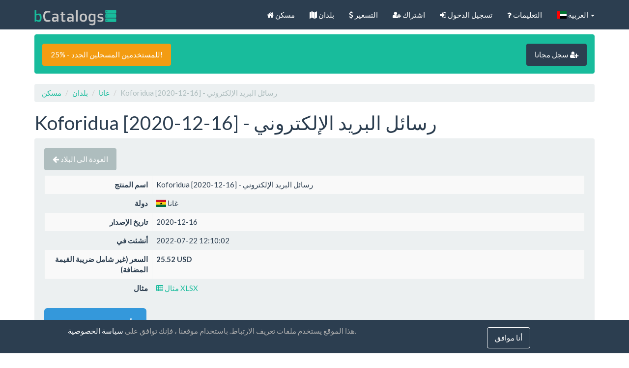

--- FILE ---
content_type: text/html; charset=UTF-8
request_url: https://biz-catalogs.com/ar/product/Koforidua-%D8%B1%D8%B3%D8%A7%D8%A6%D9%84-%D8%A7%D9%84%D8%A8%D8%B1%D9%8A%D8%AF-%D8%A7%D9%84%D8%A5%D9%84%D9%83%D8%AA%D8%B1%D9%88%D9%86%D9%8A/GH/email/Koforidua
body_size: 8000
content:
<!DOCTYPE html>
<html lang="ar-AE">
<head>
    <meta charset="UTF-8">
    <meta name="viewport" content="width=device-width, initial-scale=1">
    <link rel="shortcut icon" href="/favicon.ico" type="image/x-icon" />
    <meta name="verify-paysera" content="0fa1dc65ab65bee5fd4c772aabbb1339">
    <meta name="csrf-param" content="_csrf">
<meta name="csrf-token" content="pjCKFN_gem2m9YCRF91UeEwpfzRE53zzW8A0PNJezMD0X7x6uI4ZI-Om1PxvrmxOL30NXCC_JqNp9WN7iim0kQ==">
    <title>Koforidua [2020-12-16] - رسائل البريد الإلكتروني - Business Contacts Database</title>
    <meta name="description" content="تفاصيل بيانات الاتصال بالشركات والمؤسسات من Koforidua في جدول بيانات Excel وتنزيل SQL بسهولة وسرعة.">
    <link rel="preload" href="//static.biz-catalogs.com/assets/7629bbe2/css/flag-icon.min.css?v=1712843559" as="style" onload="this.onload=null;this.rel='stylesheet'">
    <noscript><link rel="stylesheet" href="//static.biz-catalogs.com/assets/7629bbe2/css/flag-icon.min.css?v=1712843559"></noscript>
<link href="//static.biz-catalogs.com/css/bootstrap.min.css?v=1690210972" rel="stylesheet">
<link href="//static.biz-catalogs.com/assets/b8f7bb7a/css/activeform.min.css?v=1690210973" rel="stylesheet">
<link href="//static.biz-catalogs.com/assets/56dedaf1/css/kv-detail-view.min.css?v=1690210973" rel="stylesheet">
<link href="//static.biz-catalogs.com/assets/b31ed986/css/bootstrap-dialog-bs3.min.css?v=1690210973" rel="stylesheet">
<link href="//static.biz-catalogs.com/assets/4273acbc/css/kv-widgets.min.css?v=1690210972" rel="stylesheet">
<link href="//static.biz-catalogs.com/assets/da652c49/css/kv-grid.min.css?v=1690210973" rel="stylesheet">
    <link rel="preload" href="//cdnjs.cloudflare.com/ajax/libs/font-awesome/4.7.0/css/font-awesome.min.css" as="style" onload="this.onload=null;this.rel='stylesheet'">
    <noscript><link rel="stylesheet" href="//cdnjs.cloudflare.com/ajax/libs/font-awesome/4.7.0/css/font-awesome.min.css"></noscript>
<link href="//static.biz-catalogs.com/css/site2.5.css?v=1712843192" rel="stylesheet">
<script src="//static.biz-catalogs.com/assets/b31ed986/js/dialog.min.js?v=1690210973"></script>
<script>var krajeeDialogDefaults_f77ffd0f = {"alert":{"type":"type-info","title":"Information","buttonLabel":"<span class=\"glyphicon glyphicon-ok\"></span> Ok"},"confirm":{"type":"type-warning","title":"Confirmation","btnOKClass":"btn-warning","btnOKLabel":"<span class=\"glyphicon glyphicon-ok\"></span> Ok","btnCancelLabel":"<span class=\"glyphicon glyphicon-ban-circle\"></span>  Cancel"},"prompt":{"draggable":false,"title":"Information","buttons":[{"label":"Cancel","icon":"glyphicon glyphicon-ban-circle","cssClass":"btn-default"},{"label":"Ok","icon":"glyphicon glyphicon-ok","cssClass":"btn-primary"}],"closable":false},"dialog":{"draggable":true,"title":"Information","buttons":[{"label":"Cancel","icon":"glyphicon glyphicon-ban-circle","cssClass":"btn-default"},{"label":"Ok","icon":"glyphicon glyphicon-ok","cssClass":"btn-primary"}]}};
var krajeeDialog_6d7f2d25 = {"id":"w2"};
var krajeeDialog=new KrajeeDialog(true,krajeeDialog_6d7f2d25,krajeeDialogDefaults_f77ffd0f);
window.kvDetailView_205575db = {"fadeDelay":800,"alertTemplate":"\u003Cdiv class=\u0022{class} fade in\u0022\u003E\u003Cbutton type=\u0022button\u0022 class=\u0022close\u0022 data-dismiss=\u0022alert\u0022 aria-hidden=\u0022true\u0022\u003E\u0026times;\u003C\/button\u003E{content}\u003C\/div\u003E","alertMessageSettings":{"kv-detail-error":["alert","alert-danger"],"kv-detail-success":["alert","alert-success"],"kv-detail-info":["alert","alert-info"],"kv-detail-warning":["alert","alert-warning"]},"deleteParams":[],"deleteAjaxSettings":[],"deleteConfirm":"هل أنت متأكد أنك تريد حذف هذا البند؟","showErrorStack":false,"dialogLib":"krajeeDialog"};

var krajeeDialog_7f94fe21 = {"id":"w4"};
var krajeeDialog=new KrajeeDialog(true,krajeeDialog_7f94fe21,krajeeDialogDefaults_f77ffd0f);
var krajeeDialog_71cd4f22 = {"id":"w6"};
var krajeeDialog=new KrajeeDialog(true,krajeeDialog_71cd4f22,krajeeDialogDefaults_f77ffd0f);</script>    <!-- Google tag (gtag.js) -->
    <script async src="https://www.googletagmanager.com/gtag/js?id=G-80X37BWNLK"></script>
    <script>
    window.dataLayer = window.dataLayer || [];
    function gtag(){dataLayer.push(arguments);}
    gtag('js', new Date());

    gtag('config', 'G-80X37BWNLK');
    </script>

<!-- Facebook Pixel Code -->
<!-- <script>
  !function(f,b,e,v,n,t,s)
  {if(f.fbq)return;n=f.fbq=function(){n.callMethod?
  n.callMethod.apply(n,arguments):n.queue.push(arguments)};
  if(!f._fbq)f._fbq=n;n.push=n;n.loaded=!0;n.version='2.0';
  n.queue=[];t=b.createElement(e);t.async=!0;
  t.src=v;s=b.getElementsByTagName(e)[0];
  s.parentNode.insertBefore(t,s)}(window, document,'script',
  'https://connect.facebook.net/en_US/fbevents.js');
  fbq('init', '836802610384540');
  fbq('track', 'PageView');
</script>
<noscript><img height="1" width="1" style="display:none"
  src="https://www.facebook.com/tr?id=836802610384540&ev=PageView&noscript=1"
/></noscript> -->
<!-- End Facebook Pixel Code -->
</head>
<body>


<!-- Load Facebook SDK for JavaScript -->
<div id="fb-root"></div>
    <script>
    window.fbAsyncInit = function() {
        FB.init({
        xfbml            : true,
        version          : 'v9.0'
        });
    };

    (function(d, s, id) {
    var js, fjs = d.getElementsByTagName(s)[0];
    if (d.getElementById(id)) return;
    js = d.createElement(s); js.id = id;
    js.src = 'https://connect.facebook.net/en_US/sdk/xfbml.customerchat.js';
    fjs.parentNode.insertBefore(js, fjs);
    }(document, 'script', 'facebook-jssdk'));</script>

<!-- FB Chat Plugin code -->
<div class="fb-customerchat" attribution="setup_tool" page_id="106232537968113" theme_color="#00bc9e"></div>


<div class="wrap">
    <nav id="w7" class="navbar-default navbar-fixed-top navbar" style=""><div class="container"><div class="navbar-header"><button type="button" class="navbar-toggle" data-toggle="collapse" data-target="#w7-collapse"><span class="sr-only">Toggle navigation</span>
<span class="icon-bar"></span>
<span class="icon-bar"></span>
<span class="icon-bar"></span></button><a class="hidden-sm navbar-brand" href="/"><img src="//static.biz-catalogs.com/img/logo.svg" width="167" height="35" alt="Business Contacts Database logo" style="padding-bottom:3px"></a></div><div id="w7-collapse" class="collapse navbar-collapse"><ul id="w8" class="navbar-nav navbar-right nav"><li><a href="/ar/site"><i class="fa fa-home"></i> مسكن</a></li>
<li><a href="/ar/site/countries"><i class="fa fa-map"></i> بلدان</a></li>
<li><a href="/ar/site/price"><i class="fa fa-dollar"></i> التسعير</a></li>
<li><a href="/ar/site/signup"><i class="fa fa-user-plus"></i> اشتراك</a></li>
<li><a href="/ar/site/login"><i class="fa fa-sign-in"></i> تسجيل الدخول</a></li>
<li><a href="/ar/site/faq"><i class="fa fa-question"></i> التعليمات</a></li>
<li class="dropdown"><a class="dropdown-toggle" href="#" data-toggle="dropdown"><i class="flag-icon flag-icon-ae"></i> ‏العربية‏ <span class="caret"></span></a><ul id="w9" class="dropdown-menu"><li><a href="/en/product/Koforidua-رسائل-البريد-الإلكتروني/GH/email/Koforidua" tabindex="-1"><i class="flag-icon flag-icon-us"></i> English</a></li>
<li><a href="/de/product/Koforidua-رسائل-البريد-الإلكتروني/GH/email/Koforidua" tabindex="-1"><i class="flag-icon flag-icon-de"></i> Deutsch</a></li>
<li><a href="/fr/product/Koforidua-رسائل-البريد-الإلكتروني/GH/email/Koforidua" tabindex="-1"><i class="flag-icon flag-icon-fr"></i> Français</a></li>
<li><a href="/es/product/Koforidua-رسائل-البريد-الإلكتروني/GH/email/Koforidua" tabindex="-1"><i class="flag-icon flag-icon-es"></i> Español</a></li>
<li><a href="/nl/product/Koforidua-رسائل-البريد-الإلكتروني/GH/email/Koforidua" tabindex="-1"><i class="flag-icon flag-icon-nl"></i> Nederlands</a></li>
<li><a href="/pl/product/Koforidua-رسائل-البريد-الإلكتروني/GH/email/Koforidua" tabindex="-1"><i class="flag-icon flag-icon-pl"></i> Polski</a></li>
<li><a href="/lt/product/Koforidua-رسائل-البريد-الإلكتروني/GH/email/Koforidua" tabindex="-1"><i class="flag-icon flag-icon-lt"></i> Lietuvių</a></li>
<li><a href="/ro/product/Koforidua-رسائل-البريد-الإلكتروني/GH/email/Koforidua" tabindex="-1"><i class="flag-icon flag-icon-ro"></i> Română</a></li>
<li><a href="/ru/product/Koforidua-رسائل-البريد-الإلكتروني/GH/email/Koforidua" tabindex="-1"><i class="flag-icon flag-icon-ru"></i> Русский</a></li>
<li><a href="/sv/product/Koforidua-رسائل-البريد-الإلكتروني/GH/email/Koforidua" tabindex="-1"><i class="flag-icon flag-icon-se"></i> Svenska</a></li>
<li><a href="/tr/product/Koforidua-رسائل-البريد-الإلكتروني/GH/email/Koforidua" tabindex="-1"><i class="flag-icon flag-icon-tr"></i> Türkçe</a></li>
<li><a href="/uk/product/Koforidua-رسائل-البريد-الإلكتروني/GH/email/Koforidua" tabindex="-1"><i class="flag-icon flag-icon-ua"></i> Українська</a></li>
<li><a href="/cn/product/Koforidua-رسائل-البريد-الإلكتروني/GH/email/Koforidua" tabindex="-1"><i class="flag-icon flag-icon-cn"></i> 中文(简体)</a></li>
<li><a href="/hk/product/Koforidua-رسائل-البريد-الإلكتروني/GH/email/Koforidua" tabindex="-1"><i class="flag-icon flag-icon-hk"></i> 中文(香港)</a></li>
<li><a href="/nb/product/Koforidua-رسائل-البريد-الإلكتروني/GH/email/Koforidua" tabindex="-1"><i class="flag-icon flag-icon-no"></i> Norsk (bokmål)</a></li>
<li><a href="https://biz-catalogs.com/ar/site/languages" tabindex="-1"><i class="fa fa-globe"></i>  All languages</a></li></ul></li></ul></div></div></nav>
    <div class="container">

        <div class="alert alert-success clearfix hidden-xs" role="alert"><a class="btn btn-md btn-warning" href="https://biz-catalogs.com/ar/site/signup" style="margin-top:3px;">25% - للمستخدمين المسجلين الجدد!</a><a class="btn btn-primary btn-md btn-default pull-right" href="https://biz-catalogs.com/ar/site/signup" style="margin-top:3px;">سجل مجانا <i class="fa fa-user-plus"></i> </a></div>
        <ul class="breadcrumb"><li><a href="/">مسكن</a></li>
<li><a href="/ar/site/countries">بلدان</a></li>
<li><a href="/ar/site/countries/GH">غانا</a></li>
<li class="active">Koforidua [2020-12-16] - رسائل البريد الإلكتروني</li>
</ul>
        
<h1>Koforidua [2020-12-16] - رسائل البريد الإلكتروني</h1>

<div class="well well-responsive bs-component">

    <p>

    <a class="btn btn-default" href="/ar/site/countries/GH"><i class="fa fa-arrow-left"></i> العودة الى البلاد</a>
    </p>

<form id="w0" class="form-vertical kv-form-bs3" action="/ar/product/Koforidua-%D8%B1%D8%B3%D8%A7%D8%A6%D9%84-%D8%A7%D9%84%D8%A8%D8%B1%D9%8A%D8%AF-%D8%A7%D9%84%D8%A5%D9%84%D9%83%D8%AA%D8%B1%D9%88%D9%86%D9%8A/GH/email/Koforidua" method="post" role="form">
<input type="hidden" name="_csrf" value="pjCKFN_gem2m9YCRF91UeEwpfzRE53zzW8A0PNJezMD0X7x6uI4ZI-Om1PxvrmxOL30NXCC_JqNp9WN7iim0kQ=="><div id="w1-container" class="kv-container-bs3 kv-view-mode"><div class="kv-detail-view table-responsive"><table id="w1" class="table table-bordered table-striped detail-view" data-krajee-kvDetailView="kvDetailView_205575db"><tr><th style="width: 20%; text-align: right; vertical-align: middle;">اسم المنتج</th>
<td><div class="kv-attribute">Koforidua [2020-12-16] - رسائل البريد الإلكتروني</div>
<div class="kv-form-attribute" style="display:none"></div></td></tr>
<tr><th style="width: 20%; text-align: right; vertical-align: middle;">دولة</th>
<td><div class="kv-attribute"><i class="flag-icon flag-icon-gh"></i>  غانا</div>
<div class="kv-form-attribute" style="display:none"></div></td></tr>
<tr><th style="width: 20%; text-align: right; vertical-align: middle;">تاريخ الإصدار</th>
<td><div class="kv-attribute">2020-12-16</div>
<div class="kv-form-attribute" style="display:none"></div></td></tr>
<tr><th style="width: 20%; text-align: right; vertical-align: middle;">أنشئت في</th>
<td><div class="kv-attribute">2022-07-22 12:10:02</div>
<div class="kv-form-attribute" style="display:none"><div class="highlight-addon field-product-created_at required">
<div><input type="text" id="product-created_at" class="form-control" name="Product[created_at]" value="2022-07-22 12:10:02" aria-required="true">
<div class="help-block help-block-error"></div>
</div>
</div></div></td></tr>
<tr><th style="width: 20%; text-align: right; vertical-align: middle;">السعر (غير شامل ضريبة القيمة المضافة)</th>
<td style="font-weight: bold"><div class="kv-attribute">25.52 USD</div>
<div class="kv-form-attribute" style="display:none"></div></td></tr>
<tr><th style="width: 20%; text-align: right; vertical-align: middle;">مثال</th>
<td><div class="kv-attribute"><a href="/ar/site/example/187732" style="text-decoration:none"><i class="fa fa-table"></i> مثال XLSX</a></div>
<div class="kv-form-attribute" style="display:none"></div></td></tr></table></div></div></form>
    <p>
        <a class="space-bottom btn btn-lg btn-info" href="/ar/order/addproduct/187732"><i class="fa fa-shopping-cart"></i>  &nbsp; أضف إلى السلة</a>    </p>

<div id="w3" class="grid-view is-bs3 kv-grid-bs3 hide-resize" data-krajee-grid="kvGridInit_4905497b" data-krajee-ps="ps_w3_container"><div class="panel panel-muted"><div class="panel-heading "><h2 class="panel-title"><i class="fa fa-file-text-o"></i>  ملخص</h2><div class="clearfix"></div></div>

<div id="w3-container" class="table-responsive kv-grid-container"><table class="kv-grid-table table table-hover table-bordered table-striped"><thead class="kv-table-header w3">
<tr bgcolor="#ECECEC"><th data-col-seq="0">مجال</th><th data-col-seq="1">وصف</th><th data-col-seq="2">مقدار</th></tr>
</thead>
<tbody>
<tr class="w3" data-key="0"><td class="w3" data-col-seq="0">إجمالي عدد الشركات</td><td class="w3" data-col-seq="1">المبلغ الإجمالي للسجلات (سطور)</td><td class="w3" data-col-seq="2">62</td></tr>
<tr class="w3" data-key="1"><td class="w3" data-col-seq="0">رسائل البريد الإلكتروني الفريدة</td><td class="w3" data-col-seq="1">كمية من رسائل البريد الإلكتروني الفريدة</td><td class="w3" data-col-seq="2">185</td></tr>
</tbody></table></div>

</div></div>
<div id="w5" class="grid-view is-bs3 kv-grid-bs3 hide-resize" data-krajee-grid="kvGridInit_e9787cec" data-krajee-ps="ps_w5_container"><div class="panel panel-muted"><div class="panel-heading "><h2 class="panel-title"><i class="fa fa-bar-chart"></i>  إحصائيات الحقول</h2><div class="clearfix"></div></div>

<div id="w5-container" class="table-responsive kv-grid-container"><table class="kv-grid-table table table-hover table-bordered table-striped"><thead class="kv-table-header w5">
<tr bgcolor="#ECECEC"><th data-col-seq="0">اسم حقل البيانات</th><th data-col-seq="1">وصف</th><th data-col-seq="2">مقدار</th><th data-col-seq="3">نسبه مئويه</th></tr>
</thead>
<tbody>
<tr class="w5" data-key="0"><td class="w5" data-col-seq="0">اسم</td><td class="w5" data-col-seq="1">اسم الشركة</td><td class="w5" data-col-seq="2">62</td><td class="w5" data-col-seq="3">100%</td></tr>
<tr class="w5" data-key="1"><td class="w5" data-col-seq="0">مدينة</td><td class="w5" data-col-seq="1">عنوان تسجيل الشركة المدينة</td><td class="w5" data-col-seq="2">62</td><td class="w5" data-col-seq="3">100%</td></tr>
<tr class="w5" data-key="2"><td class="w5" data-col-seq="0">البريد الإلكتروني (المجال)</td><td class="w5" data-col-seq="1">ترتبط عناوين البريد الإلكتروني لصفحة الويب الخاصة بالشركة بعنوان الإنترنت الخاص بموقع الويب</td><td class="w5" data-col-seq="2">62</td><td class="w5" data-col-seq="3">100%</td></tr>
<tr class="w5" data-key="3"><td class="w5" data-col-seq="0">نشاط</td><td class="w5" data-col-seq="1">نشاط الشركه</td><td class="w5" data-col-seq="2">61</td><td class="w5" data-col-seq="3">98%</td></tr>
<tr class="w5" data-key="4"><td class="w5" data-col-seq="0">تواصل بالبريد الاكتروني</td><td class="w5" data-col-seq="1">البريد الإلكتروني للاتصال بالشركة</td><td class="w5" data-col-seq="2">19</td><td class="w5" data-col-seq="3">30%</td></tr>
</tbody></table></div>

</div></div>
    <p>
        <a class="space-bottom btn btn-lg btn-info" href="/ar/order/addproduct/187732"><i class="fa fa-shopping-cart"></i>  &nbsp; أضف إلى السلة</a>    </p>

</div>
    </div>
</div>

<footer class="navbar-default" style="background-color:#666F79;">

    <div class="container">

    <div class="row">

		<div class="col-md-6">
            <div class="row">
                <div class="col-sm-6" style="color:white;padding:20px;">

                    <a href="https://biz-catalogs.com/ar/site/countries" style="color:#C7C7C7">بلدان</a>                    
                    <hr class="footer-menu-hr">
                    
                    <a href="https://biz-catalogs.com/ar/site/faq" style="color:#C7C7C7">التعليمات</a>                    
                    <hr class="footer-menu-hr">
                    
                    <a href="https://biz-catalogs.com/ar/site/price" style="color:#C7C7C7">التسعير</a>                    
                    <hr class="footer-menu-hr">
                    
                    <a href="https://biz-catalogs.com/ar/blog" style="color:#C7C7C7">مقالات</a>
                    <hr class="footer-menu-hr">
                    
                    <a href="https://biz-catalogs.com/ar/site/paymentmethods" style="color:#C7C7C7">طرق الدفع</a>
                    <hr class="footer-menu-hr">

                    <a href="https://biz-catalogs.com/ar/submission" style="color:#C7C7C7">أضف شركتك</a>                    
                    <hr class="footer-menu-hr">

                </div>

                <div class="col-sm-6" style="color:white;padding:20px;">
                                        <input id="sbscr_d" type="hidden" value="https://subscribe.reklamainternetu.lt/submit.php?h=24d252f1f79c5f3df9f190da1dc1957c" />
                    <input id="sbscr_l" type="hidden" value="EN" />
                    <div class="form-group">
                        <label for="sbscr_e">الاشتراك في النشرة الإخبارية</label>
                        <input type="email" class="form-control" id="sbscr_e" placeholder="البريد الإلكتروني">
                    </div>
                    <div id="sbscr_er_eml" class="sbscr_msg_err" style="display: none">
                        يرجى ملء البريد الإلكتروني الخاص بك.                    </div>
                    <div id="sbscr_er_agr" class="sbscr_msg_err" style="display: none">
                        يجب أن توافق على الشروط والأحكام للتسجيل.                    </div>
                    <div id="sbscr_er_srv" class="sbscr_msg_err" style="display: none">
                        لم يتم تسجيل بريدك الإلكتروني بسبب مشاكل فنية                    </div>
                    <div id="sbscr_ms_ok" class="sbscr_msg_ok" style="display: none">
                        تم التحقق من بريدك الإلكتروني!                    </div>
                    <div class="checkbox">
                        <label>
                        <input id="sbscr_a" type="checkbox" /> 
                            أوافق على <a href="/site/terms">الشروط</a> <a href="/site/privacypolicy">والأحكام وسياسة الخصوصية</a>                        </label>
                    </div>
                    <input id="sbscr_b" type="button" class="btn btn-sm btn-success" value="اشترك للحصول على التحديثات" />
                </div>

            </div>
        </div>
		<div class="col-md-6">
            <div class="row">

                <div class="col-md-8 col-sm-6" style="color:white;padding:20px;">

                    <strong>UAB "ID forty six"</strong>
                    <br>
                    كود الشركة: 302325999<br>
                    رمز ضريبة القيمة المضافة: LT100006016113<br>
                    Gedimino g. 47, 44242 Kaunas, ليتوانيا<br>

                    البريد الإلكتروني: <a href="mailto:support@biz-catalogs.com" style="color:#C7C7C7">support@biz-catalogs.com</a><br>
                    
                    <br>&nbsp;<br>

                    <i class="fa fa-lock"></i> دفع امن<br>
                    <i class="fa fa-clock-o"></i> توصيل لمدة ساعة واحدة<br>
                    <i class="fa fa-calendar"></i> ضمان استرداد الأموال لمدة 30 يومًا<br>

                </div>

                <div class="col-md-4 col-sm-6 payment-logos-page-bottom">

                    <a href="https://biz-catalogs.com/ar/site/paymentmethods">
                        
                    
                        <img src="//static.biz-catalogs.com/img/visa_logo.svg" alt="VISA Credit / Debit cards logo" loading="lazy" style="margin: 0 10px 20px 0; max-width: 80px;">                        <img src="//static.biz-catalogs.com/img/mastercard_logo.svg" alt="Mastercard Credit / Debit cards logo" loading="lazy" style="max-width: 50px;">                        <br>

                    
                    
                        <img src="//static.biz-catalogs.com/img/paypal.png" alt="Paypal logo" loading="lazy" style="max-width: 150px;"><br>

                    
                    
                        <img src="//static.biz-catalogs.com/img/bitcoin-btc-logo.svg" alt="Bitcoin logo" loading="lazy" style="max-width: 150px;">
                    
                    
                        <img src="//static.biz-catalogs.com/img/paysera.png" alt="Paysera logo" loading="lazy" style="max-width: 150px;"><br>

                    
                    </a>

                    <a href="https://biz-catalogs.com/ar/site/paymentmethods" style="color:#C7C7C7">جميع طرق الدفع &raquo;</a>
                </div>
            </div>
        </div>

    </div>

    </div>

</footer>

<footer class="footer">

    <div class="container">

     <p>&copy; Business Contacts Database 2012 - 2026 </p>

    </div>

    
</footer>


<div id='cookie_banner' style="display:none">
    <div id='cookie_content'>
        <p>
            هذا الموقع يستخدم ملفات تعريف الارتباط. باستخدام موقعنا ، فإنك توافق على            <a href="https://biz-catalogs.com/ar/site/privacypolicy">سياسة الخصوصية</a>.
        </p>
        <button type="button" id="consent_cookies" class="btn">أنا موافق</button>    </div>
</div>

<script src="//cdnjs.cloudflare.com/ajax/libs/jquery/3.6.4/jquery.min.js"></script>
<script src="//static.biz-catalogs.com/assets/ca87e01e/yii.js?v=1690210972"></script>
<script src="//static.biz-catalogs.com/assets/ca87e01e/yii.activeForm.js?v=1690210972"></script>
<script src="//static.biz-catalogs.com/assets/4ca9b2e9/js/bootstrap.js?v=1690210972"></script>
<script src="//static.biz-catalogs.com/assets/b8f7bb7a/js/activeform.min.js?v=1690210973"></script>
<script src="//static.biz-catalogs.com/assets/56dedaf1/js/kv-detail-view.min.js?v=1690210973"></script>
<script src="//static.biz-catalogs.com/assets/b31ed986/js/bootstrap-dialog.min.js?v=1690210973"></script>
<script src="//static.biz-catalogs.com/assets/b31ed986/js/dialog-yii.min.js?v=1690210973"></script>
<script src="//static.biz-catalogs.com/assets/4273acbc/js/kv-widgets.min.js?v=1690210972"></script>
<script src="//static.biz-catalogs.com/assets/ca87e01e/yii.validation.js?v=1690210972"></script>
<script src="//static.biz-catalogs.com/assets/ca87e01e/yii.gridView.js?v=1690210972"></script>
<script src="//static.biz-catalogs.com/assets/da652c49/js/kv-grid-export.min.js?v=1690210973"></script>
<script src="//cdnjs.cloudflare.com/ajax/libs/bootbox.js/4.4.0/bootbox.min.js"></script>
<script src="//static.biz-catalogs.com/js/custom.js?v=1712843192"></script>
<script src="//cdnjs.cloudflare.com/ajax/libs/jquery-cookie/1.4.1/jquery.cookie.js"></script>
<script>jQuery(function ($) {
var $el=jQuery("#w0 .kv-hint-special");if($el.length){$el.each(function(){$(this).activeFieldHint()});}
krajeeYiiConfirm('krajeeDialog');
jQuery&&jQuery.pjax&&(jQuery.pjax.defaults.maxCacheLength=0);

jQuery("#w1-container").kvDetailView(kvDetailView_205575db);

jQuery("#w1-container").find("[data-toggle=tooltip]").tooltip();
jQuery('#w0').yiiActiveForm([{"id":"product-created_at","name":"created_at","container":".field-product-created_at","input":"#product-created_at","error":".help-block.help-block-error","validate":function (attribute, value, messages, deferred, $form) {yii.validation.required(value, messages, {"message":"لا يمكن أنشئت في فارغًا."});}}], []);
var kvGridExp_669643c0={"gridId":"w3","action":"/ar/gridview/export/download","module":"gridview","encoding":"utf-8","bom":1,"target":"_blank","messages":{"allowPopups":"Disable any popup blockers in your browser to ensure proper download.","confirmDownload":"Ok to proceed?","downloadProgress":"Generating the export file. Please wait...","downloadComplete":"Request submitted! You may safely close this dialog after saving your downloaded file."},"exportConversions":[{"from":"<span class=\"glyphicon glyphicon-ok-sign text-success\" style=\"font-weight:bold\"></span>","to":"نشيط"},{"from":"<span class=\"glyphicon glyphicon-remove-sign text-danger\" style=\"font-weight:bold\"></span>","to":"غير نشط"}],"skipExportElements":[".sr-only",".hide"],"showConfirmAlert":true};
var kvGridExp_12735912={"filename":"grid-export","showHeader":true,"showPageSummary":true,"showFooter":true};
var kvGridExp_f4e63548={"dialogLib":"krajeeDialog","gridOpts":kvGridExp_669643c0,"genOpts":kvGridExp_12735912,"alertMsg":"The HTML export file will be generated for download.","config":{"cssFile":["https://cdn.jsdelivr.net/npm/bootstrap@3.4.1/dist/css/bootstrap.min.css"]}};
var kvGridExp_568422f9={"dialogLib":"krajeeDialog","gridOpts":kvGridExp_669643c0,"genOpts":kvGridExp_12735912,"alertMsg":"The CSV export file will be generated for download.","config":{"colDelimiter":",","rowDelimiter":"\r\n"}};
var kvGridExp_96d594af={"dialogLib":"krajeeDialog","gridOpts":kvGridExp_669643c0,"genOpts":kvGridExp_12735912,"alertMsg":"The TEXT export file will be generated for download.","config":{"colDelimiter":"\t","rowDelimiter":"\r\n"}};
var kvGridExp_871a0fca={"dialogLib":"krajeeDialog","gridOpts":kvGridExp_669643c0,"genOpts":kvGridExp_12735912,"alertMsg":"The EXCEL export file will be generated for download.","config":{"worksheet":"ExportWorksheet","cssFile":""}};
var kvGridExp_b8c3931b={"dialogLib":"krajeeDialog","gridOpts":kvGridExp_669643c0,"genOpts":kvGridExp_12735912,"alertMsg":"The PDF export file will be generated for download.","config":{"mode":"UTF-8","format":"A4-L","destination":"D","marginTop":20,"marginBottom":20,"cssInline":".kv-wrap{padding:20px}","methods":{"SetHeader":[{"odd":{"L":{"content":"Yii2 Grid Export (PDF)","font-size":8,"color":"#333333"},"C":{"content":"Grid Export","font-size":16,"color":"#333333"},"R":{"content":"Generated: Sun, 18-Jan-2026","font-size":8,"color":"#333333"}},"even":{"L":{"content":"Yii2 Grid Export (PDF)","font-size":8,"color":"#333333"},"C":{"content":"Grid Export","font-size":16,"color":"#333333"},"R":{"content":"Generated: Sun, 18-Jan-2026","font-size":8,"color":"#333333"}}}],"SetFooter":[{"odd":{"L":{"content":"© Krajee Yii2 Extensions","font-size":8,"font-style":"B","color":"#999999"},"R":{"content":"[ {PAGENO} ]","font-size":10,"font-style":"B","font-family":"serif","color":"#333333"},"line":true},"even":{"L":{"content":"© Krajee Yii2 Extensions","font-size":8,"font-style":"B","color":"#999999"},"R":{"content":"[ {PAGENO} ]","font-size":10,"font-style":"B","font-family":"serif","color":"#333333"},"line":true}}]},"options":{"title":"Grid Export","subject":"PDF export generated by kartik-v/yii2-grid extension","keywords":"krajee, grid, export, yii2-grid, pdf"},"contentBefore":"","contentAfter":""}};
var kvGridExp_799abcde={"dialogLib":"krajeeDialog","gridOpts":kvGridExp_669643c0,"genOpts":kvGridExp_12735912,"alertMsg":"The JSON export file will be generated for download.","config":{"colHeads":[],"slugColHeads":false,"jsonReplacer":function(k,v){return typeof(v)==='string'?$.trim(v):v},"indentSpace":4}};
var kvGridInit_4905497b=function(){
jQuery('#w3 .export-html').gridexport(kvGridExp_f4e63548);jQuery('#w3 .export-csv').gridexport(kvGridExp_568422f9);jQuery('#w3 .export-txt').gridexport(kvGridExp_96d594af);jQuery('#w3 .export-xls').gridexport(kvGridExp_871a0fca);jQuery('#w3 .export-pdf').gridexport(kvGridExp_b8c3931b);jQuery('#w3 .export-json').gridexport(kvGridExp_799abcde);
};
kvGridInit_4905497b();
jQuery('#w3').yiiGridView({"filterUrl":"\/ar\/product\/Koforidua-%D8%B1%D8%B3%D8%A7%D8%A6%D9%84-%D8%A7%D9%84%D8%A8%D8%B1%D9%8A%D8%AF-%D8%A7%D9%84%D8%A5%D9%84%D9%83%D8%AA%D8%B1%D9%88%D9%86%D9%8A\/GH\/email\/Koforidua","filterSelector":"#w3-filters input, #w3-filters select","filterOnFocusOut":true});
var kvGridExp_39eb8d7f={"gridId":"w5","action":"/ar/gridview/export/download","module":"gridview","encoding":"utf-8","bom":1,"target":"_blank","messages":{"allowPopups":"Disable any popup blockers in your browser to ensure proper download.","confirmDownload":"Ok to proceed?","downloadProgress":"Generating the export file. Please wait...","downloadComplete":"Request submitted! You may safely close this dialog after saving your downloaded file."},"exportConversions":[{"from":"<span class=\"glyphicon glyphicon-ok-sign text-success\" style=\"font-weight:bold\"></span>","to":"نشيط"},{"from":"<span class=\"glyphicon glyphicon-remove-sign text-danger\" style=\"font-weight:bold\"></span>","to":"غير نشط"}],"skipExportElements":[".sr-only",".hide"],"showConfirmAlert":true};
var kvGridExp_4091bf75={"dialogLib":"krajeeDialog","gridOpts":kvGridExp_39eb8d7f,"genOpts":kvGridExp_12735912,"alertMsg":"The HTML export file will be generated for download.","config":{"cssFile":["https://cdn.jsdelivr.net/npm/bootstrap@3.4.1/dist/css/bootstrap.min.css"]}};
var kvGridExp_320dcc2a={"dialogLib":"krajeeDialog","gridOpts":kvGridExp_39eb8d7f,"genOpts":kvGridExp_12735912,"alertMsg":"The CSV export file will be generated for download.","config":{"colDelimiter":",","rowDelimiter":"\r\n"}};
var kvGridExp_f123a77e={"dialogLib":"krajeeDialog","gridOpts":kvGridExp_39eb8d7f,"genOpts":kvGridExp_12735912,"alertMsg":"The TEXT export file will be generated for download.","config":{"colDelimiter":"\t","rowDelimiter":"\r\n"}};
var kvGridExp_d5bf9be4={"dialogLib":"krajeeDialog","gridOpts":kvGridExp_39eb8d7f,"genOpts":kvGridExp_12735912,"alertMsg":"The EXCEL export file will be generated for download.","config":{"worksheet":"ExportWorksheet","cssFile":""}};
var kvGridExp_6d2a200c={"dialogLib":"krajeeDialog","gridOpts":kvGridExp_39eb8d7f,"genOpts":kvGridExp_12735912,"alertMsg":"The PDF export file will be generated for download.","config":{"mode":"UTF-8","format":"A4-L","destination":"D","marginTop":20,"marginBottom":20,"cssInline":".kv-wrap{padding:20px}","methods":{"SetHeader":[{"odd":{"L":{"content":"Yii2 Grid Export (PDF)","font-size":8,"color":"#333333"},"C":{"content":"Grid Export","font-size":16,"color":"#333333"},"R":{"content":"Generated: Sun, 18-Jan-2026","font-size":8,"color":"#333333"}},"even":{"L":{"content":"Yii2 Grid Export (PDF)","font-size":8,"color":"#333333"},"C":{"content":"Grid Export","font-size":16,"color":"#333333"},"R":{"content":"Generated: Sun, 18-Jan-2026","font-size":8,"color":"#333333"}}}],"SetFooter":[{"odd":{"L":{"content":"© Krajee Yii2 Extensions","font-size":8,"font-style":"B","color":"#999999"},"R":{"content":"[ {PAGENO} ]","font-size":10,"font-style":"B","font-family":"serif","color":"#333333"},"line":true},"even":{"L":{"content":"© Krajee Yii2 Extensions","font-size":8,"font-style":"B","color":"#999999"},"R":{"content":"[ {PAGENO} ]","font-size":10,"font-style":"B","font-family":"serif","color":"#333333"},"line":true}}]},"options":{"title":"Grid Export","subject":"PDF export generated by kartik-v/yii2-grid extension","keywords":"krajee, grid, export, yii2-grid, pdf"},"contentBefore":"","contentAfter":""}};
var kvGridExp_d3bb8833={"dialogLib":"krajeeDialog","gridOpts":kvGridExp_39eb8d7f,"genOpts":kvGridExp_12735912,"alertMsg":"The JSON export file will be generated for download.","config":{"colHeads":[],"slugColHeads":false,"jsonReplacer":function(k,v){return typeof(v)==='string'?$.trim(v):v},"indentSpace":4}};
var kvGridInit_e9787cec=function(){
jQuery('#w5 .export-html').gridexport(kvGridExp_4091bf75);jQuery('#w5 .export-csv').gridexport(kvGridExp_320dcc2a);jQuery('#w5 .export-txt').gridexport(kvGridExp_f123a77e);jQuery('#w5 .export-xls').gridexport(kvGridExp_d5bf9be4);jQuery('#w5 .export-pdf').gridexport(kvGridExp_6d2a200c);jQuery('#w5 .export-json').gridexport(kvGridExp_d3bb8833);
};
kvGridInit_e9787cec();
jQuery('#w5').yiiGridView({"filterUrl":"\/ar\/product\/Koforidua-%D8%B1%D8%B3%D8%A7%D8%A6%D9%84-%D8%A7%D9%84%D8%A8%D8%B1%D9%8A%D8%AF-%D8%A7%D9%84%D8%A5%D9%84%D9%83%D8%AA%D8%B1%D9%88%D9%86%D9%8A\/GH\/email\/Koforidua","filterSelector":"#w5-filters input, #w5-filters select","filterOnFocusOut":true});

            if($.cookie('accepted_cookies') != 'true') {
                $('#cookie_banner').show();
            }

            $('#consent_cookies').click(function() {
                $.cookie('accepted_cookies', true)
                $('#cookie_banner').fadeOut();
            });
        

        if($.cookie('accepted_cookies') != 'true') {
            $('#cookie_banner').show();
        }

        $('#consent_cookies').click(function() {
            $.cookie('accepted_cookies', true)
            $('#cookie_banner').fadeOut();
        });
    
});</script>
</body>
</html>


--- FILE ---
content_type: application/javascript
request_url: https://static.biz-catalogs.com/js/custom.js?v=1712843192
body_size: 614
content:
function equal_sizes(el)
{
    equal_height(el);

    var w = 0;

    $(el).each(function(){
        $(this).css({'width':'auto'});
        if($(this).outerWidth() > w)
        {
            w = $(this).outerWidth();
        }
    });

    $(el).each(function(){
        $(this).css({'width':w});
    });

}


function equal_height(el)
{
    var h = 0;
    $(el).each(function(){
        $(this).css({'height':'auto'});
        if($(this).outerHeight() > h)
        {
            h = $(this).outerHeight();
        }
    });
    $(el).each(function(){
        $(this).css({'height':h});
    });
}

function equal_product_heights()
{
    $(document).ready(function() {
        setTimeout(function() {
            equal_height('.product');
            equal_height('.productf');
            equal_height('.productff');
        }, 100);
    
        $('[data-toggle=\"tooltip\"]').tooltip();
    });
}

/* Sendinn subscribe legacy */

$('#sbscr_b').click(function() {
    // 1. isjungti visus pranesimus
    $('div[class^="sbscr_msg"]').hide();
    var err = false;
    // 2. patikrinti ar tikrai ivestas emailas su regexp, jei blogai - duoda klaidos pranesima
    var em = $('#sbscr_e').val();
    if (!em.match(/^[_a-z0-9-]+(\.[_a-z0-9-]+)*@([a-z0-9-]+\.)*[a-z0-9-]{2,}\.[a-z]{2,4}$/)) {
        $('#sbscr_er_eml').show('fast');
        err = true;
    }
    // 3. patikrinti ar sutinka su salygomis
    if (!$('#sbscr_a').is(':checked')) {
        $('#sbscr_er_agr').show('fast');
        err = true;
    }
    // 4. issiusti i serveri
    if(!err) {
        $.getJSON($('#sbscr_d').val()+"&e="+em+"&l="+$('#sbscr_l').val()+"&f=?",
        function(data) {
            // 5. duoda pranesima apie uzpildyta forma
            if (data == 'subscribed') {
                $('#sbscr_ms_ok').show('fast');
            }
            // 6. jei nepavyko - pranesimas kad nepavyko
            else {
                $('#sbscr_er_srv').show('fast');
            }
        });
    }
});
